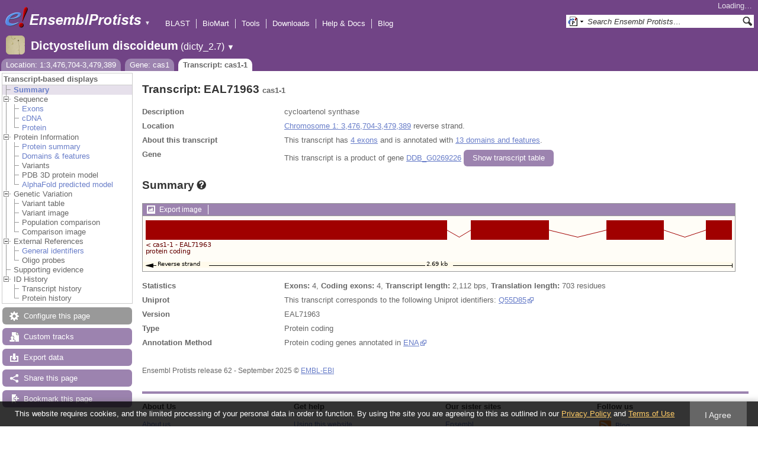

--- FILE ---
content_type: text/html; charset=utf-8
request_url: http://protists.ensembl.org/Dictyostelium_discoideum/Component/Transcript/Summary/image?db=core;g=DDB_G0269226;r=1:3476704-3479389;t=EAL71963;time=1769536124949.949
body_size: 742
content:
<div class="js_panel" id="TranscriptImage">
      <div class="image_container" style="width:1000px">
        
      <div class="image_toolbar top print_hide"><a href="/Dictyostelium_discoideum/ImageExport/ImageFormats?component=TranscriptImage;data_action=Summary;data_type=Transcript;db=core;g=DDB_G0269226;r=1:3476704-3479389;strain=0;t=EAL71963" class="export modal_link iexport" title="Export this image" rel="">Export image</a></div>
      <div class="drag_select" style="margin:0px;">
        <img src="/img-tmp/temporary/2026_01_27/NFcPUfKCBGNBOCGPbIAACJPI.png" alt="" style="width: 1000px; height: 93px;  display: block" class="imagemap" />
        
    <div class="json_ json_imagemap" style="display: none">
      [[&quot;rect&quot;,[5,7,996,40],{&quot;title&quot;:&quot;Transcript: EAL71963; Gene: DDB_G0269226; Location: 1:3476704-3479389&quot;,&quot;klass&quot;:[&quot;group&quot;],&quot;href&quot;:&quot;/Dictyostelium_discoideum/ZMenu/Transcript/Summary?calling_sp=Dictyostelium_discoideum;config=single_transcript;db=core;g=DDB_G0269226;r=1:3476704-3479389;real_r=1:3476704-3479389;t=EAL71963;track=transcript_core_ensembl&quot;}],[&quot;rect&quot;,[5,39,220,53],{&quot;title&quot;:&quot;Transcript: EAL71963; Gene: DDB_G0269226; Location: 1:3476704-3479389&quot;,&quot;href&quot;:&quot;/Dictyostelium_discoideum/ZMenu/Transcript/Summary?calling_sp=Dictyostelium_discoideum;config=single_transcript;db=core;g=DDB_G0269226;r=1:3476704-3479389;real_r=1:3476704-3479389;t=EAL71963;track=transcript_core_ensembl&quot;}],[&quot;rect&quot;,[5,5,996,89],{&quot;href&quot;:&quot;#drag|1|1|Dictyostelium_discoideum|1|3476704|3479389|1&quot;,&quot;alt&quot;:&quot;Click and drag to select a region&quot;,&quot;klass&quot;:[&quot;drag&quot;]}]]
    </div>
  <input type="hidden" class="panel_type" value="ImageMap" />
        
        
      </div>
      
        
      </div>
        
    <input type="hidden" class="image_config" value="single_transcript" /></div>

--- FILE ---
content_type: text/plain
request_url: https://www.google-analytics.com/j/collect?v=1&_v=j102&a=88112792&t=pageview&_s=1&dl=http%3A%2F%2Fprotists.ensembl.org%2FDictyostelium_discoideum%2FTranscript%2FSummary%3Fdb%3Dcore%3Bg%3DDDB_G0269226%3Br%3D1%3A3476704-3479389%3Bt%3DEAL71963&ul=en-us%40posix&dt=Transcript%3A%20EAL71963%20(cas1-1)%20-%20Summary%20-%20Dictyostelium_discoideum%20-%20Ensembl%20Genomes%2062&sr=1280x720&vp=1280x720&_u=IADAAEABAAAAACAAI~&jid=1068124874&gjid=896172575&cid=378506104.1769536125&tid=UA-64873293-4&_gid=1529359245.1769536126&_r=1&_slc=1&z=523306069
body_size: -546
content:
2,cG-VS7P1K6QM3